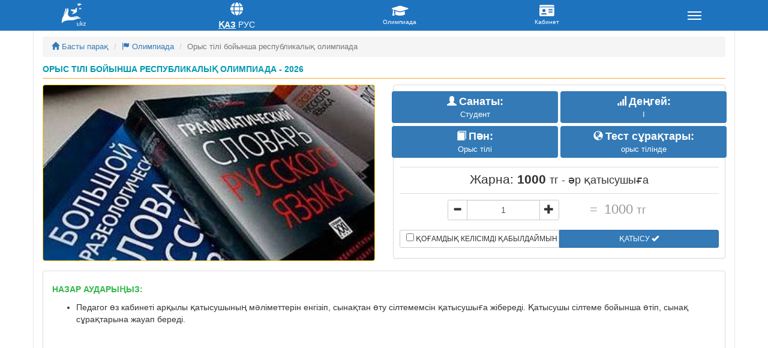

--- FILE ---
content_type: text/html; charset=UTF-8
request_url: https://ukz.kz/kk/app/6955
body_size: 17151
content:
<!DOCTYPE html>
<html lang="kk-KK">
<head>
    <meta charset="UTF-8">
    <meta http-equiv="X-UA-Compatible" content="IE=edge">
    <meta name="google-site-verification" content="cwSLfC1nFgDcbNmAulrUx8QQUVZHKKhOcsKtzXem2ss" />
    <meta name="viewport" content="width=device-width, initial-scale=1">
    <title>Орыс тілі бойынша республикалық олимпиада - Олимпиадалар, конкурстар және конференциялар</title>
    <link href='https://fonts.googleapis.com/css?family=Open+Sans:400,700,600&subset=latin,cyrillic-ext' rel='stylesheet' type='text/css'>
    <link rel="icon" href="https://ukz.kz/wp-content/themes/kko/img/favicon.png"/>
    <!-- Bootstrap -->
    <link href="https://ukz.kz/wp-content/themes/kko/css/bootstrap.min.css" rel="stylesheet">
    <link href="https://ukz.kz/wp-content/themes/kko/style.css?ver=1768546388" rel="stylesheet">
            <link rel="image_src" href="https://ukz.kz/wp-content/uploads/russian-e1506697936492.jpg" />
        <!-- HTML5 shim and Respond.js for IE8 support of HTML5 elements and media queries -->
    <!-- WARNING: Respond.js doesn't work if you view the page via file:// -->
    <!--[if lt IE 9]>
    <script src="https://oss.maxcdn.com/html5shiv/3.7.2/html5shiv.min.js"></script>
    <script src="https://oss.maxcdn.com/respond/1.4.2/respond.min.js"></script>
    <![endif]-->
    <link rel='dns-prefetch' href='//maxcdn.bootstrapcdn.com' />
<link rel='dns-prefetch' href='//fonts.googleapis.com' />
<link rel='dns-prefetch' href='//s.w.org' />
		<script type="text/javascript">
			window._wpemojiSettings = {"baseUrl":"https:\/\/s.w.org\/images\/core\/emoji\/11\/72x72\/","ext":".png","svgUrl":"https:\/\/s.w.org\/images\/core\/emoji\/11\/svg\/","svgExt":".svg","source":{"concatemoji":"https:\/\/ukz.kz\/wp-includes\/js\/wp-emoji-release.min.js?ver=4.9.18"}};
			!function(e,a,t){var n,r,o,i=a.createElement("canvas"),p=i.getContext&&i.getContext("2d");function s(e,t){var a=String.fromCharCode;p.clearRect(0,0,i.width,i.height),p.fillText(a.apply(this,e),0,0);e=i.toDataURL();return p.clearRect(0,0,i.width,i.height),p.fillText(a.apply(this,t),0,0),e===i.toDataURL()}function c(e){var t=a.createElement("script");t.src=e,t.defer=t.type="text/javascript",a.getElementsByTagName("head")[0].appendChild(t)}for(o=Array("flag","emoji"),t.supports={everything:!0,everythingExceptFlag:!0},r=0;r<o.length;r++)t.supports[o[r]]=function(e){if(!p||!p.fillText)return!1;switch(p.textBaseline="top",p.font="600 32px Arial",e){case"flag":return s([55356,56826,55356,56819],[55356,56826,8203,55356,56819])?!1:!s([55356,57332,56128,56423,56128,56418,56128,56421,56128,56430,56128,56423,56128,56447],[55356,57332,8203,56128,56423,8203,56128,56418,8203,56128,56421,8203,56128,56430,8203,56128,56423,8203,56128,56447]);case"emoji":return!s([55358,56760,9792,65039],[55358,56760,8203,9792,65039])}return!1}(o[r]),t.supports.everything=t.supports.everything&&t.supports[o[r]],"flag"!==o[r]&&(t.supports.everythingExceptFlag=t.supports.everythingExceptFlag&&t.supports[o[r]]);t.supports.everythingExceptFlag=t.supports.everythingExceptFlag&&!t.supports.flag,t.DOMReady=!1,t.readyCallback=function(){t.DOMReady=!0},t.supports.everything||(n=function(){t.readyCallback()},a.addEventListener?(a.addEventListener("DOMContentLoaded",n,!1),e.addEventListener("load",n,!1)):(e.attachEvent("onload",n),a.attachEvent("onreadystatechange",function(){"complete"===a.readyState&&t.readyCallback()})),(n=t.source||{}).concatemoji?c(n.concatemoji):n.wpemoji&&n.twemoji&&(c(n.twemoji),c(n.wpemoji)))}(window,document,window._wpemojiSettings);
		</script>
		<style type="text/css">
img.wp-smiley,
img.emoji {
	display: inline !important;
	border: none !important;
	box-shadow: none !important;
	height: 1em !important;
	width: 1em !important;
	margin: 0 .07em !important;
	vertical-align: -0.1em !important;
	background: none !important;
	padding: 0 !important;
}
</style>
<link rel='stylesheet' id='wptwa-public-css'  href='https://ukz.kz/wp-content/plugins/wpt-whatsapp/assets/css/public.css?ver=4.9.18' type='text/css' media='all' />
<link rel='stylesheet' id='wptwa-generated-css'  href='https://ukz.kz/wp-content/plugins/wpt-whatsapp/assets/css/auto-generated-wptwa.css?ver=4.9.18' type='text/css' media='all' />
<link rel='stylesheet' id='bootstrap-css-css'  href='https://maxcdn.bootstrapcdn.com/bootstrap/3.3.5/css/bootstrap.min.css?ver=4.9.18' type='text/css' media='all' />
<link rel='stylesheet' id='intelprice-style-css'  href='https://ukz.kz/wp-content/plugins/intelprice-plugin/css/intelprice-style.css?ver=4.9.18' type='text/css' media='all' />
<link rel='stylesheet' id='responsive-lightbox-fancybox-css'  href='https://ukz.kz/wp-content/plugins/responsive-lightbox/assets/fancybox/jquery.fancybox.min.css?ver=2.0.5' type='text/css' media='all' />
<link rel='stylesheet' id='bonfire-touchy-css-css'  href='https://ukz.kz/wp-content/plugins/touchy-by-bonfire/touchy.css?ver=1' type='text/css' media='all' />
<link rel='stylesheet' id='touchy-fontawesome-css'  href='https://ukz.kz/wp-content/plugins/touchy-by-bonfire/fonts/font-awesome/css/all.min.css?ver=1' type='text/css' media='all' />
<link rel='stylesheet' id='touchy-fonts-css'  href='//fonts.googleapis.com/css?family=Roboto%3A400&#038;ver=1.0.0' type='text/css' media='all' />
<link rel='stylesheet' id='c4wp-public-css'  href='https://ukz.kz/wp-content/plugins/wp-captcha//assets/css/c4wp-public.css?ver=4.9.18' type='text/css' media='all' />
<link rel='stylesheet' id='wpus-main-css-css'  href='https://ukz.kz/wp-content/plugins/wp-user-switch/assets/css/main.css?ver=4.9.18' type='text/css' media='all' />
<script type='text/javascript' src='https://ukz.kz/wp-includes/js/jquery/jquery.js?ver=1.12.4'></script>
<script type='text/javascript' src='https://ukz.kz/wp-includes/js/jquery/jquery-migrate.min.js?ver=1.4.1'></script>
<script type='text/javascript' src='https://ukz.kz/wp-content/plugins/responsive-lightbox/assets/fancybox/jquery.fancybox.min.js?ver=2.0.5'></script>
<script type='text/javascript' src='https://ukz.kz/wp-content/plugins/responsive-lightbox/assets/infinitescroll/infinite-scroll.pkgd.min.js?ver=4.9.18'></script>
<script type='text/javascript'>
/* <![CDATA[ */
var rlArgs = {"script":"fancybox","selector":"lightbox","customEvents":"","activeGalleries":"1","modal":"0","showOverlay":"1","showCloseButton":"1","enableEscapeButton":"1","hideOnOverlayClick":"1","hideOnContentClick":"0","cyclic":"0","showNavArrows":"1","autoScale":"1","scrolling":"yes","centerOnScroll":"1","opacity":"1","overlayOpacity":"70","overlayColor":"#666","titleShow":"1","titlePosition":"outside","transitions":"fade","easings":"swing","speeds":"300","changeSpeed":"300","changeFade":"100","padding":"5","margin":"5","videoWidth":"1080","videoHeight":"720","woocommerce_gallery":"0","ajaxurl":"https:\/\/ukz.kz\/wp-admin\/admin-ajax.php","nonce":"84e452d14a"};
/* ]]> */
</script>
<script type='text/javascript' src='https://ukz.kz/wp-content/plugins/responsive-lightbox/js/front.js?ver=2.0.5'></script>
<script type='text/javascript' src='https://ukz.kz/wp-content/plugins/wp-captcha//assets/js/c4wp-public.js?ver=4.9.18'></script>
<link rel='https://api.w.org/' href='https://ukz.kz/kk/wp-json/' />
<link rel="EditURI" type="application/rsd+xml" title="RSD" href="https://ukz.kz/xmlrpc.php?rsd" />
<link rel="wlwmanifest" type="application/wlwmanifest+xml" href="https://ukz.kz/wp-includes/wlwmanifest.xml" /> 
<link rel='prev' title='Математика пәні бойынша республикалық олимпиада' href='https://ukz.kz/kk/app/7653' />
<link rel='next' title='Орыс тілі бойынша республикалық олимпиада' href='https://ukz.kz/kk/app/7085' />
<meta name="generator" content="WordPress 4.9.18" />
<meta name="generator" content="WooCommerce 2.6.4" />
<link rel="canonical" href="https://ukz.kz/kk/app/6955" />
<link rel='shortlink' href='https://ukz.kz/kk/?p=22794' />
<link rel="alternate" type="application/json+oembed" href="https://ukz.kz/kk/wp-json/oembed/1.0/embed?url=https%3A%2F%2Fukz.kz%2Fkk%2Fapp%2F6955" />
<link rel="alternate" type="text/xml+oembed" href="https://ukz.kz/kk/wp-json/oembed/1.0/embed?url=https%3A%2F%2Fukz.kz%2Fkk%2Fapp%2F6955&#038;format=xml" />
		<style>
        /* logo location */
        .touchy-logo-wrapper { background-color:; }
        .touchy-logo-wrapper { background-color:transparent; }
        .touchy-logo a { color:; }
        .touchy-logo a:hover { color:; }
        .touchy-logo-wrapper {
                    }
        .touchy-logo-wrapper-bg {
                        opacity:;
                    }
        .touchy-logo-image img { max-height:px; }

        /* if logo location hidden*/
                .touchy-wrapper { position:fixed; top:0; }
        .touchy-search-wrapper { position:fixed; top:0; }
        .touchy-by-bonfire-wrapper { position:fixed; top:65px; }
                
        /* text labels */
        .touchy-wrapper .touchy-back-button::before {
            content: 'Шығу';
            color:;
        }
        .touchy-wrapper .touchy-call-button::before {
            content:'Олимпиада';
            color:;
            margin-left:-2px;
        }
        .touchy-wrapper .touchy-email-button::before {
            content:'Кабинет';
            color:;
        }
        .touchy-wrapper .touchy-search-button::before {
            content:'';
            color:;
        }
        .touchy-wrapper .touchy-woo-button::before {
            content:'';
            color:;
        }
        .touchy-wrapper .touchy-menu-button::before {
            content:'';
            color:;
        }
        
        /* text label hovers (on touch devices only) */
                .touchy-wrapper .touchy-back-button:hover::before { color:; }
        .touchy-wrapper .touchy-call-button:hover::before { color:; }
        .touchy-wrapper .touchy-email-button:hover::before { color:; }
        .touchy-wrapper .touchy-search-button:hover::before { color:; }
        .touchy-wrapper .touchy-woo-button:hover::before { color:; }
        .touchy-wrapper .touchy-menu-button:hover::before { color:; }
                /* text label colors for search and menu button active states */
        .touchy-wrapper .touchy-search-button-active::before { color:; }
        .touchy-wrapper .touchy-menu-button-active::before { color:; }
        
        /* button borders */
        .touchy-wrapper .touchy-back-button,
        .touchy-wrapper .touchy-call-button,
        .touchy-wrapper .touchy-email-button,
        .touchy-wrapper .touchy-search-button,
        .touchy-wrapper .touchy-woo-button,
        .touchy-wrapper .touchy-menu-button {
            border-width:0;
        }

                
                
                
                
                
                
        /* icon positioning if text label entered */
                .touchy-back-text-label-offset > div { margin-top:-7px; }
        .touchy-back-text-label-offset span,
        .touchy-back-text-label-offset i { position:relative; top:-7px; }
                
                .touchy-call-text-label-offset > div { position:relative; top:-9px; }
        .touchy-call-text-label-offset span,
        .touchy-call-text-label-offset i { position:relative; top:-7px; }
                
                .touchy-email-text-label-offset > div { margin-top:-9px; }
        .touchy-email-text-label-offset span,
        .touchy-email-text-label-offset i { position:relative; top:-7px; }
                
        
                
                .touchy-menu-text-label-offset i { position:relative; top:-3px; }
                
        /* custom text label font size */
        .touchy-wrapper .touchy-back-button::before,
        .touchy-wrapper .touchy-call-button::before,
        .touchy-wrapper .touchy-email-button::before,
        .touchy-wrapper .touchy-search-button::before,
        .touchy-wrapper .touchy-woo-button::before,
        .touchy-wrapper .touchy-menu-button::before {
            font-size:px;
        }

        /* FontAwesome icon font size */
                
		/* BACK button */
		.touchy-wrapper .touchy-back-button { color:; background-color:; }
		/* CALL button */
		.touchy-wrapper .touchy-call-button { color:; background-color:; }
		/* EMAIL button */
		.touchy-wrapper .touchy-email-button { color:; background-color:; }
		/* SEARCH button */
		.touchy-wrapper .touchy-search-button { color:; background-color:; }
        /* WOO button */
		.touchy-wrapper .touchy-woo-button { color:; background-color:; }
        /* when search button active */
        .touchy-search-button-active { color: !important; background-color: !important; }
        .touchy-search-button-active .touchy-default-search-outer {            
            -webkit-box-shadow:0px 0px 0px 2px  !important;
            -moz-box-shadow:0px 0px 0px 2px  !important;
            box-shadow:0px 0px 0px 2px  !important;
        }
        .touchy-search-button-active .touchy-default-search-outer:after,
        .touchy-search-button-active .touchy-default-search-inner,
        .touchy-search-button-active .touchy-default-search-inner:before,
        .touchy-search-button-active .touchy-default-search-inner:after { background-color: !important; }
        /* MENU button */
		.touchy-menu-button { color:; background-color:; }
        .touchy-default-menu,
        .touchy-default-menu:before,
        .touchy-default-menu:after { background-color:; }
        /* when menu button active */
        .touchy-menu-button-active { color:; background-color:; }
        .touchy-menu-button-active .touchy-default-menu,
        .touchy-menu-button-active .touchy-default-menu:before,
        .touchy-menu-button-active .touchy-default-menu:after { background-color:; }
        /* menu button animation */
        
        /* menubar background color */
                .touchy-wrapper-inner {
            background-color:#1e73be;
        }
        .touchy-wrapper .touchy-back-button,
        .touchy-wrapper .touchy-call-button,
        .touchy-wrapper .touchy-email-button,
        .touchy-wrapper .touchy-search-button,
        .touchy-wrapper .touchy-woo-button,
        .touchy-wrapper .touchy-menu-button { background-color:transparent; }
        
        /* show top button hovers on non-touch devices only */
                .touchy-back-button:hover { color:; background-color:; }
        .touchy-call-button:hover { color:; background-color:; }
        .touchy-email-button:hover { color:; background-color:; }
        .touchy-search-button:hover { color:; border-color:; background-color:; }
        .touchy-woo-button:hover { background-color:; }
        .touchy-woo-button:hover .touchy-shopping-icon { background-color:; }
        .touchy-menu-button:hover { color:; border-color:; background-color:; }

        /* default back button */
        .touchy-back-button:hover .touchy-default-back,
        .touchy-back-button:hover .touchy-default-back:before,
        .touchy-back-button:hover .touchy-default-back:after { background-color:; }

        /* default call icon hovers */
        .touchy-call-button:hover .touchy-default-call-one,
        .touchy-call-button:hover .touchy-default-call-two,
        .touchy-call-button:hover .touchy-default-call-three,
        .touchy-call-button:hover .touchy-default-call-one:before,
        .touchy-call-button:hover .touchy-default-call-two:before,
        .touchy-call-button:hover .touchy-default-call-three:before,
        .touchy-call-button:hover .touchy-default-call-one:after,
        .touchy-call-button:hover .touchy-default-call-two:after,
        .touchy-call-button:hover .touchy-default-call-three:after { background-color:; }

        /* default email icon hovers */
        .touchy-email-button:hover .touchy-default-email-outer {
            -webkit-box-shadow:0px 0px 0px 2px ;
            -moz-box-shadow:0px 0px 0px 2px ;
            box-shadow:0px 0px 0px 2px ;
        }
        .touchy-email-button:hover .touchy-default-email-outer:before,
        .touchy-email-button:hover .touchy-default-email-outer:after,
        .touchy-email-button:hover .touchy-default-email-outer .touchy-default-email-inner:before,
        .touchy-email-button:hover .touchy-default-email-outer .touchy-default-email-inner:after { background-color:; }
        
        /* default search icon hovers */
        .touchy-search-button:hover .touchy-default-search-outer {
            -webkit-box-shadow:0px 0px 0px 2px ;
            -moz-box-shadow:0px 0px 0px 2px ;
            box-shadow:0px 0px 0px 2px ;
        }
        .touchy-search-button:hover .touchy-default-search-outer:after,
        .touchy-search-button:hover .touchy-default-search-outer .touchy-default-search-inner,
        .touchy-search-button:hover .touchy-default-search-outer .touchy-default-search-inner:before,
        .touchy-search-button:hover .touchy-default-search-outer .touchy-default-search-inner:after { background-color:; }
        
        /* default menu icon hover */
        .touchy-menu-button:hover .touchy-default-menu,
        .touchy-menu-button:hover .touchy-default-menu:before,
        .touchy-menu-button:hover .touchy-default-menu:after { background-color:; }
                
        /* default back button */
        .touchy-default-back,
        .touchy-default-back:before,
        .touchy-default-back:after { background-color:; }
        
        /* default call button */
        .touchy-default-call-one,
        .touchy-default-call-two,
        .touchy-default-call-three,
        .touchy-default-call-one:before,
        .touchy-default-call-two:before,
        .touchy-default-call-three:before,
        .touchy-default-call-one:after,
        .touchy-default-call-two:after,
        .touchy-default-call-three:after { background-color:; }
        
        /* default email button */
        .touchy-email-button .touchy-default-email-outer {
            -webkit-box-shadow:0px 0px 0px 2px ;
            -moz-box-shadow:0px 0px 0px 2px ;
            box-shadow:0px 0px 0px 2px ;
        }
        .touchy-email-button .touchy-default-email-outer:before,
        .touchy-email-button .touchy-default-email-outer:after,
        .touchy-email-button .touchy-default-email-outer .touchy-default-email-inner:before,
        .touchy-email-button .touchy-default-email-outer .touchy-default-email-inner:after { background-color:; }
        
        /* default search button */
        .touchy-search-button .touchy-default-search-outer {
            -webkit-box-shadow:0px 0px 0px 2px ;
            -moz-box-shadow:0px 0px 0px 2px ;
            box-shadow:0px 0px 0px 2px ;
        }
        .touchy-search-button .touchy-default-search-outer:after,
        .touchy-search-button .touchy-default-search-outer .touchy-default-search-inner,
        .touchy-search-button .touchy-default-search-outer .touchy-default-search-inner:before,
        .touchy-search-button .touchy-default-search-outer .touchy-default-search-inner:after { background-color:; }

        /* menu bar dividers */
                
		/* menu bar dividers */
		.touchy-back-button:after,
        .touchy-call-button:after,
        .touchy-email-button:after,
        .touchy-search-button:after,
        .touchy-woo-button:after { background-color:; }
        
        /* hide button dividers on button hover when hover button background color selected (on non-touch devices only) */
                                                
        /* search field placeholder color */
        input.touchy-search-field::-webkit-input-placeholder { color: !important; }
        input.touchy-search-field:-moz-placeholder { color: !important; }
        input.touchy-search-field::-moz-placeholder { color: !important; }
        /* search field text color */
        .touchy-search-wrapper input.touchy-search-field { color:; }
        /* search field 'clear field' button color */
        .touchy-clear-search::before,
        .touchy-clear-search::after { background-color: !important; }
        /* search field background color */
        .touchy-search-wrapper input.touchy-search-field { background-color:; }
        /* search button text + background color */
        .touchy-search-wrapper input.touchy-search { color:; background-color:; }
        /* full-screen search background color */
        .touchy-fullscreen-search-wrapper {
            background-color:;
            
                    }

        /* WOO BUTTON */
        /* woocommerce icon select */
                /* woocommerce icon colors */
        .touchy-shopping-icon {
            background-color:;
        }
        a.touchy-cart-count:hover .touchy-shopping-icon {
            
        }
        .touchy-cart-count > span {
            color:;
            background-color:;
        }

        /* accordion + tooltip background, corner radius, menu end marker */
        .touchy-by-bonfire {
            border-radius:px;
            border-bottom-width:px;
        }
		.touchy-menu-tooltip:before { border-bottom-color:; }
		.touchy-by-bonfire { background:; border-color:; }
        /* if tooltip color overridden */
        .touchy-menu-tooltip:before { border-bottom-color:; }
        
        /* sub-menu background */
        .touchy-by-bonfire ul.sub-menu { background:; }

        /* horizontal menu item divider */
        .touchy-by-bonfire .menu > li,
        .touchy-by-bonfire ul.sub-menu > li:first-child { border-color:; }
        /* horizontal menu item divider (sub-menu) */
        .touchy-by-bonfire ul li ul li:after { background-color:; }

		/* accordion menu separator */
		.touchy-by-bonfire .menu li span { border-left-color:; }
        /* accordion menu separator (sub-menu) */
		.touchy-by-bonfire .sub-menu li span { border-left-color:; }
        
		/* submenu arrow animation */
                /* accordion menu item */
		.touchy-by-bonfire .menu a {
            font-size:px;
            line-height:px;
            font-family:;
            color:;
        }
        .touchy-by-bonfire ul li.current-menu-item > a,
        .touchy-by-bonfire .sub-menu .current-menu-item > a { color:; }
		.touchy-by-bonfire .menu a:hover,
        .touchy-by-bonfire ul li.current-menu-item a:hover,
        .touchy-by-bonfire .menu a:active { color:; }
        
        /* menu icons */
        .touchy-by-bonfire .menu a i {
            font-size:px;
            color:;
        }
        .touchy-by-bonfire .menu a:hover i {
            color:;
        }
        .touchy-by-bonfire .sub-menu a i {
            font-size:px;
            color:;
        }
        .touchy-by-bonfire .sub-menu a:hover i {
            color:;
        }

		/* menu description */
		.touchy-menu-item-description {
            font-size:px;
            line-height:px;
            margin-top:px;
            font-family:;
            color:;
        }

		/* accordion sub-menu item */
		.touchy-by-bonfire .sub-menu a { color:; }
		.touchy-by-bonfire .sub-menu a:hover, .touchy-by-bonfire .sub-menu a:active { color:; }
		
        /* highlighted menu item */
        .touchy-by-bonfire ul li.marker > a { border-color:; }
        
		/* content overlay color + transparency */
		.touchy-overlay { background-color:; }
        .touchy-overlay-active { opacity:; }
        
        /* menu height */
        .touchy-wrapper { height:px; }

		/* menu transparency */
        .touchy-wrapper { opacity:; }
        
        /* menubar border roundness */
        .touchy-wrapper a:first-child {
            border-top-left-radius:px;
            border-bottom-left-radius:px;
        }
                .touchy-menu-button {
            border-top-right-radius:px;
            border-bottom-right-radius:px;
        }
        
        /* hide menubar shadow */
                
        /* widget area background */
        .touchy-widgets-wrapper { background-color:; }
        
        /* absolute positioning */
                
        /* bottom positioning */
                
        /* hide logo area background shadow */
                .touchy-logo-wrapper {
            -webkit-box-shadow:none;
            -moz-box-shadow:none;
            box-shadow:none;
        }
		        
        /* accordion expand icon */
		.touchy-by-bonfire .touchy-sub-arrow-inner:before,
        .touchy-by-bonfire .touchy-sub-arrow-inner:after { background-color:; }
        /* accordion expand icon (sub-menu) */
        .touchy-by-bonfire .sub-menu li .touchy-sub-arrow-inner:before,
        .touchy-by-bonfire .sub-menu li .touchy-sub-arrow-inner:after { background-color:; }
        
        /* show sub-menu arrow hover colors on non-touch devices only */
                .touchy-by-bonfire .touchy-sub-arrow:hover .touchy-sub-arrow-inner:before,
        .touchy-by-bonfire .touchy-sub-arrow:hover .touchy-sub-arrow-inner:after { background-color:#777; }
        /* accordion expand icon hover */
        .touchy-by-bonfire .touchy-sub-arrow:hover .touchy-sub-arrow-inner:before,
        .touchy-by-bonfire .touchy-sub-arrow:hover .touchy-sub-arrow-inner:after { background-color:; }
        /* accordion expand icon hover (sub-menu) */
        .touchy-by-bonfire .sub-menu li .touchy-sub-arrow:hover .touchy-sub-arrow-inner:before,
        .touchy-by-bonfire .sub-menu li .touchy-sub-arrow:hover .touchy-sub-arrow-inner:after { background-color:; }
                
        /* full menu item menu */
        .touchy-by-bonfire .menu .full-item-arrow-hover > .touchy-sub-arrow .touchy-sub-arrow-inner::before,
        .touchy-by-bonfire .menu .full-item-arrow-hover > .touchy-sub-arrow .touchy-sub-arrow-inner::after,
        .touchy-by-bonfire .menu > li > span.touchy-submenu-active .touchy-sub-arrow-inner::before,
        .touchy-by-bonfire .menu > li > span.touchy-submenu-active .touchy-sub-arrow-inner::after { background-color:; }
        /* full menu item sub-menu */
        .touchy-by-bonfire .sub-menu .full-item-arrow-hover > .touchy-sub-arrow .touchy-sub-arrow-inner::before,
        .touchy-by-bonfire .sub-menu .full-item-arrow-hover > .touchy-sub-arrow .touchy-sub-arrow-inner::after,
        .touchy-by-bonfire .sub-menu > li > span.touchy-submenu-active .touchy-sub-arrow-inner::before,
        .touchy-by-bonfire .sub-menu > li > span.touchy-submenu-active .touchy-sub-arrow-inner::after { background-color:; }
        
        /* if submenu arrow divider is hidden */
        
        /* left/right menubar button padding */
        .touchy-wrapper-inner {
            width:calc(100% - 2 * px);
            padding-left:px;
            padding-right:px;
        }

        /* if custom menu margin is entered */
                
        /* push down Touchy if WordPress toolbar is active */
                
		/* hide touchy between resolutions */
		@media ( min-width:px) and (max-width:px) {
			.touchy-logo-wrapper,
            .touchy-search-wrapper,
            .touchy-fullscreen-search-wrapper,
            .touchy-wrapper,
			.touchy-overlay,
			.touchy-by-bonfire { display:none !important; }
		}
		/* hide theme menu */
				</style>
		<!-- END CUSTOM COLORS (WP THEME CUSTOMIZER) -->
	
	<style type="text/css">
.qtranxs_flag_ru {background-image: url(http://ukz.kz/wp-content/plugins/qtranslate-x/flags/ru.png); background-repeat: no-repeat;}
.qtranxs_flag_en {background-image: url(http://ukz.kz/wp-content/plugins/qtranslate-x/flags/gb.png); background-repeat: no-repeat;}
</style>
<link hreflang="kk_KK" href="https://ukz.kz/kk/app/6955" rel="alternate" />
<link hreflang="ru" href="https://ukz.kz/ru/app/6955" rel="alternate" />
<link hreflang="x-default" href="https://ukz.kz/app/6955" rel="alternate" />
<meta name="generator" content="qTranslate-X 3.4.6.8" />
<!--    --><!--        <script async src="https://pagead2.googlesyndication.com/pagead/js/adsbygoogle.js?client=ca-pub-7967459165643598"-->
<!--                crossorigin="anonymous">-->
<!--        </script>-->
<!--    --></head>
<body class="product-template-default single single-product postid-22794 woocommerce woocommerce-page">

<div class="up_btn_right" style="display: none" title="Жоғары">
    <span><i class="glyphicon glyphicon-triangle-top"></i> Жоғары</span>
</div>
<div class="container">
	<div class="row">
		<div class="col-md-12">
			<!--Breadcrumbs-->
			<ol class="breadcrumb" style="margin-top: 10px;margin-bottom: 0;">
				<li><a href="/"><i class="glyphicon glyphicon-home"></i> Басты парақ</a></li>
				<li><a href="/apps/olimpiadalar"><i class="glyphicon glyphicon-flag"></i> Олимпиада</a></li>
				<li  class="active">Орыс тілі бойынша республикалық олимпиада</li>
			</ol>
			<!--Title-->
			<span class="apps_section_title">Орыс тілі бойынша республикалық олимпиада - 2026</span>
		</div>
		<div class="col-md-6 s_img_block">
			<!--Image-->
			<div class="product_full_image" style="">
				<img width="346" height="214" src="https://ukz.kz/wp-content/uploads/russian-e1506697936492.jpg" class="attachment-shop_full size-shop_full wp-post-image" alt="" srcset="https://ukz.kz/wp-content/uploads/russian-e1506697936492.jpg 346w, https://ukz.kz/wp-content/uploads/russian-e1506697936492-300x186.jpg 300w" sizes="(max-width: 346px) 100vw, 346px" />			</div>
		</div>
		<!--Price And Buy button-->
		<div class="col-md-6 product_info">
			<div class="panel panel-default">
				<div class="panel-body" style="padding: 10px;min-height: 230px">
					<!--Category-->
										<div class="row category_block">
													<div class="col-md-6 col_pa_kategoriya">
							<span class="label-primary category_tile">
								<span class="glyphicon glyphicon-user" aria-hidden="true"></span>
								<span class="category_tile_name">Санаты:</span>
								<span class="category_tile_tag">Студент</span>
							</span>
							</div>
																			<div class="col-md-6 col_pa_uroven">
							<span class="label-primary category_tile">
								<span class="glyphicon glyphicon-signal" aria-hidden="true"></span>
								<span class="category_tile_name">Деңгей:</span>
								<span class="category_tile_tag">I</span>
							</span>
							</div>
																			<div class="col-md-6 col_pa_predmety">
								<span class="label-primary category_tile">
									<span class="glyphicon glyphicon-book" aria-hidden="true"></span>
									<span class="category_tile_name">Пән:</span>
									<span class="category_tile_tag">Орыс тілі</span>
								</span>
							</div>
																		<div class="col-md-6 col_pa_moment">
							<span class="label-primary category_tile">
								<span class="glyphicon glyphicon-globe" aria-hidden="true"></span>
								<span class="category_tile_name">Тест сұрақтары:</span>
								<span class="category_tile_tag">орыс тілінде</span>
							</span>
						</div>
											</div>
					<!--Category END-->
					<div class="row">
					<!--Price-->
					<div class="col-md-12">
						<span class="price_main">
													Жарна: <strong>1000</strong>
							<small>тг - әр қатысушыға</small>
												</span>
						<!--Quantity-->
						<div class="quantity_group">
							<div class="quantity_group_input">
								<div class="input-group">
									<div class="input-group-btn">
										<!-- Buttons -->
										<button type="button" class="btn btn-default minus_button">
											<span class="glyphicon glyphicon-minus" aria-hidden="true"></span>
										</button>
									</div>
									<input type="text" class="form-control" id="quantity_input" aria-label="..." value="1">
									<div class="input-group-btn">
										<!-- Buttons -->
										<button type="button" class="btn btn-default plus_button">
											<span class="glyphicon glyphicon-plus" aria-hidden="true"></span>
										</button>
									</div>
								</div>
							</div>
							<div class="quantity_total">
								<span style="padding-left: 10px;padding-right: 5px">=</span>
								<span><span class="total_all">1000</span> <small>тг</small></span>
							</div>
						</div>
						<!--Buy button-->
						<div class="buy_button">
							<div class="btn-group btn-group-sm btn-group-justified" role="group" aria-label="...">
							<label for="age_control" class="btn btn-default">
								<input name="age_control" type="checkbox" style="margin: 0" id="age_control" value="">
                                Қоғамдық келісімді қабылдаймын                            </label>
                                                                															<a type="button" class="btn btn-primary menu_register" data-product-id="22794">
									Қатысу <i class="glyphicon glyphicon-ok"></i>
								</a>
														</div>
						</div>
					</div>

				</div>
				<!---->
				</div>
			</div>
		</div>
		<!--Content-->
		<div class="col-md-12">
							<div class="panel panel-default">
					<div class="panel-body">
						<!--Content-->
						<div class="product_content">
							                                                                                                                    <p><strong>НАЗАР АУДАРЫҢЫЗ:</strong></p>
<ul>
<li>Педагог өз кабинеті арқылы қатысушының мәліметтерін енгізіп, сынақтан өту сілтемемсін қатысушыға жібереді. Қатысушы сілтеме бойынша өтіп, сынақ сұрақтарына жауап береді.</li>
</ul>
<p><iframe title="YouTube video player" src="https://www.youtube.com/embed/OJLaUx0c9tY" width="100%" height="315" frameborder="0" allowfullscreen="allowfullscreen"></iframe></p>
<ul>
<li>Олимпиадаға қатысқаннан кейін бірден сіз жіберілген қателіктерді көре аласыз.</li>
</ul>
<p><strong>МАРАПАТТАУ:</strong></p>
<ul>
<li>Барлық олимпиада қатысушылары сынақ нәтижесіне қарай электронды сертификат немесе диплом алады.</li>
</ul>
<p><img class="aligncenter size-full wp-image-41478" src="https://kzu.kz/wp-content/uploads/diplom-collage.jpg" alt="" width="620" height="320" /></p>
<div class="product_content">
<p><strong>ҰСТАЗДАРДЫҢ ПЕДАГОГИКАЛЫҚ ЖЕТІСТІКТЕРІН БЕЛГІЛЕП, АЛҒЫС БІЛДІРУ МАҚСАТЫНДА КЕЛЕСІ ЖЕТІСТІКТЕР БОЙЫНША ҚОҒАМ ТӨРАҒАСЫНЫҢ ҚҰҚЫҒЫМЕН МАРАПАТТАУ КАҒИДАЛАРЫ БЕКІТІЛГЕН:</strong></p>
<ul>
<li>Олимпиадаға бір пән бойынша <span style="color: #ff0000;">бірден 5 немесе одан көп қатысушы (бір тапсырыс ішінде) даярлаған</span> педагогтарға қоғам төрағасының атынан алғыс хат беріледі.</li>
<li>Екі бөлек тақырып бойынша ғылыми-тәжірибелік конференцияға қатысқан педагогтарға қоғам төрағасының атынан алғыс хат беріледі.</li>
<li>Екі бөлек тақырып бойынша шығармашылық конкурсқа қатысқан педагогтарға қоғам төрағасының атынан алғыс хат беріледі.</li>
</ul>
</div>
<p></p>                            													</div>
						<!--ShareIt-->
						<div class="row">
							<div class="col-md-12">
								<div class="page-header">
									<h4>Достарыңмен бөліс:</h4>
								</div>
								<div class="share42init"> </div>
							</div>
						</div>

						<div class="product-sales epic_box">
							<i class="fa fa-shopping-cart"></i>
							Қатысуға 183 тапсырыс қабылданды.						</div>
                        <div class="product-sales epic_box">
                             <a href="https://ukz.kz/kk/product-tag/internet-olimpiadalar">Интернет олимпиадалар</a> <a href="https://ukz.kz/kk/product-tag/qasyqtyq-jarystar">Қашықтық жарыстар</a> <a href="https://ukz.kz/kk/product-tag/onlain-olimpiadalar">Онлайн олимпиадалар</a> <a href="https://ukz.kz/kk/product-tag/pan-olimpiadalary">Пән олимпиадалары</a> <a href="https://ukz.kz/kk/product-tag/tikelei-jarystar">Тікелей жарыстар</a>                        </div>
					</div>
				</div>
					</div>
	</div>
<div class="row" style="padding: 5px">

    <!-- Content #1 -->
    <div id="goods" class="bg-body-extra-light">
        <div class="content content-full">
            <div class="row" style="margin-right: 5px;margin-left: 5px;">
                <div class="col-12 content-header content-heading d-flex justify-content-between align-items-center">
                    <h3 class="fw-bold mb-2">
                        <span class="description"><span class="text-uppercase">clever: </span>Ұтымды жеңілдіктер!</span>
                    </h3>
                    <span class="block-options mb-2">
                        <a class="btn btn-sm btn-default" href="https://clever.693.kz/shop" target="_blank">Толығырақ! <span class="badge bg-primary"></span></a>
                    </span>
                </div>
                                    <div class="col-md-3 col-xl-3" style="padding: 5px;">
                        <!-- Story #1 -->
                        <div class="card h-100 mb-0 d-grid grid-column">
                            <div class="card-header" style="height: 225px; background-image: url('https://resources.cdn-kaspi.kz/img/m/p/p6f/ped/84471008.jpg?format=gallery-medium'); background-size: cover;">
                                <a class="text-dark" href="https://clever.693.kz/product?p=151538851" target="_blank" style="display: block; height: 100%;"></a>
                                <span class="intelprice-badge">Clever Library</span>
                            </div>
                            <div class="card-body">
                                <h5 class="mb-1">
                                    <a class="text-dark" href="https://clever.693.kz/product?p=151538851" target="_blank">
                                        Kerey and His Big Heart - 151538851                                    </a>
                                </h5>
                            </div>
                            <div class="card-footer">
                                <div class="row g-0 fs-sm text-center" style="margin-right: 5px;margin-left: 5px;">
                                    <div class="col-4 text-start">
                                        <a class="text-muted fw-semibold" href="https://clever.693.kz/product?p=151538851" target="_blank">
                                            - 12 %
                                        </a>
                                    </div>
                                    <div class="col-8 text-end">
                                        <a class="text-muted fw-semibold" href="https://clever.693.kz/product?p=151538851" target="_blank">
                                            <i class="fa fa-fw opacity-50 me-1">₸</i> 2590                                        </a>
                                    </div>
                                </div>
                            </div>
                        </div>
                        <!-- END Story #1 -->
                    </div>
                                    <div class="col-md-3 col-xl-3" style="padding: 5px;">
                        <!-- Story #1 -->
                        <div class="card h-100 mb-0 d-grid grid-column">
                            <div class="card-header" style="height: 225px; background-image: url('https://resources.cdn-kaspi.kz/img/m/p/p39/p89/84058919.jpg?format=gallery-medium'); background-size: cover;">
                                <a class="text-dark" href="https://clever.693.kz/product?p=151417500" target="_blank" style="display: block; height: 100%;"></a>
                                <span class="intelprice-badge">Clever Library</span>
                            </div>
                            <div class="card-body">
                                <h5 class="mb-1">
                                    <a class="text-dark" href="https://clever.693.kz/product?p=151417500" target="_blank">
                                        Каракесек и красноречие - 151417500                                    </a>
                                </h5>
                            </div>
                            <div class="card-footer">
                                <div class="row g-0 fs-sm text-center" style="margin-right: 5px;margin-left: 5px;">
                                    <div class="col-4 text-start">
                                        <a class="text-muted fw-semibold" href="https://clever.693.kz/product?p=151417500" target="_blank">
                                            - 20 %
                                        </a>
                                    </div>
                                    <div class="col-8 text-end">
                                        <a class="text-muted fw-semibold" href="https://clever.693.kz/product?p=151417500" target="_blank">
                                            <i class="fa fa-fw opacity-50 me-1">₸</i> 2590                                        </a>
                                    </div>
                                </div>
                            </div>
                        </div>
                        <!-- END Story #1 -->
                    </div>
                                    <div class="col-md-3 col-xl-3" style="padding: 5px;">
                        <!-- Story #1 -->
                        <div class="card h-100 mb-0 d-grid grid-column">
                            <div class="card-header" style="height: 225px; background-image: url('https://resources.cdn-kaspi.kz/img/m/p/p68/p99/84058961.png?format=gallery-medium'); background-size: cover;">
                                <a class="text-dark" href="https://clever.693.kz/product?p=151417525" target="_blank" style="display: block; height: 100%;"></a>
                                <span class="intelprice-badge">Clever Library</span>
                            </div>
                            <div class="card-body">
                                <h5 class="mb-1">
                                    <a class="text-dark" href="https://clever.693.kz/product?p=151417525" target="_blank">
                                        Дулат и колодец чистой воды - 151417525                                    </a>
                                </h5>
                            </div>
                            <div class="card-footer">
                                <div class="row g-0 fs-sm text-center" style="margin-right: 5px;margin-left: 5px;">
                                    <div class="col-4 text-start">
                                        <a class="text-muted fw-semibold" href="https://clever.693.kz/product?p=151417525" target="_blank">
                                            - 11 %
                                        </a>
                                    </div>
                                    <div class="col-8 text-end">
                                        <a class="text-muted fw-semibold" href="https://clever.693.kz/product?p=151417525" target="_blank">
                                            <i class="fa fa-fw opacity-50 me-1">₸</i> 2590                                        </a>
                                    </div>
                                </div>
                            </div>
                        </div>
                        <!-- END Story #1 -->
                    </div>
                                    <div class="col-md-3 col-xl-3" style="padding: 5px;">
                        <!-- Story #1 -->
                        <div class="card h-100 mb-0 d-grid grid-column">
                            <div class="card-header" style="height: 225px; background-image: url('https://resources.cdn-kaspi.kz/img/m/p/p0d/p89/84545951.jpg?format=gallery-medium'); background-size: cover;">
                                <a class="text-dark" href="https://clever.693.kz/product?p=151134622" target="_blank" style="display: block; height: 100%;"></a>
                                <span class="intelprice-badge">Clever Library</span>
                            </div>
                            <div class="card-body">
                                <h5 class="mb-1">
                                    <a class="text-dark" href="https://clever.693.kz/product?p=151134622" target="_blank">
                                        Найманның нағыз достығы - 151134622                                    </a>
                                </h5>
                            </div>
                            <div class="card-footer">
                                <div class="row g-0 fs-sm text-center" style="margin-right: 5px;margin-left: 5px;">
                                    <div class="col-4 text-start">
                                        <a class="text-muted fw-semibold" href="https://clever.693.kz/product?p=151134622" target="_blank">
                                            - 24 %
                                        </a>
                                    </div>
                                    <div class="col-8 text-end">
                                        <a class="text-muted fw-semibold" href="https://clever.693.kz/product?p=151134622" target="_blank">
                                            <i class="fa fa-fw opacity-50 me-1">₸</i> 2590                                        </a>
                                    </div>
                                </div>
                            </div>
                        </div>
                        <!-- END Story #1 -->
                    </div>
                            </div>
        </div>
    </div>
    <!-- END Content #1 -->

    </div>

<div class="row footer">
    <div class="col-md-9">
        <div class="copy_right">
            <span class="glyphicon glyphicon-copyright-mark"></span>
            Авторлық құқық объектісіне құқықтарды мемлекеттік тіркеу туралы куәлігі № 2348 10.11.2016 ж.<br/>

            <span class="glyphicon glyphicon-registration-mark"></span>
            Қазақстан Республикасы Әділет министрлігі тіркеу куәлігі № 381-Е 21.02.2015 ж.<br/>
            <span class="glyphicon glyphicon-briefcase"></span>
            <a style="color: white;" href="/dogovor">Қоғамдық келісім туралы ақпарат</a><br/>
            <span class="glyphicon glyphicon-copyright-mark"></span>
            <a style="color: white;" href="https://zti.kz" target="_blank">Зияткерлік технологиялар институты</a><br/>
        </div>

    </div>
    <!-- PLAY MARKET  -->
    <div class="col-md-2" style="padding: 2px 40px;">
        <a href="https://w.zti.kz/cleverquizzes" target="_blank">
            <img alt="Clever Quizzes" src="https://ukz.kz/wp-content/themes/kko/img/google_play.png">
        </a>
    </div>
<!--**************************************************************************-->
<!-- Modal -->
<div class="modal menu_modale fade" tabindex="-1" role="dialog" data-keyboard="false"  aria-labelledby="myModalLabel">
    <div class="modal-dialog" role="document">
        <div class="modal-content">
            <div class="modal-header">
                <button type="button" class="close" data-dismiss="modal" aria-label="Close"><span aria-hidden="true">&times;</span></button>
                <span class="modal-title myModalLabel"></span>
            </div>
            <div class="modal-body">

            </div>
            <div class="modal-footer">
                <button type="button" class="btn btn-sm btn-default" data-dismiss="modal">
                    Жабу                </button>
            </div>
        </div>
    </div>
</div>
<!--**************************************************************************-->
<!-- Support Text -->
<div class="support_text" style="display: none">
    <p>Қатысушыларға көмек көрсету орталығы сағат 10:00 — 23:00 аралығында қызмет атқарады.</p>
<p>Құрметті қатысушы! Сұрақ жолдаған кезде тапсырыс нөмірін көрсетіп, сұрақты толық және түсінікті жазуды өтінеміз!</p>
<p><a class="btn btn-success btn-lg" href="https://wa.me/77010250020?text=%D0%91%D1%96%D0%BB%D1%96%D0%BC%20%D1%88%D0%B0%D1%80%D0%B0%D0%BB%D0%B0%D1%80%D1%8B%D0%BD%D0%B0%20%D2%9B%D0%B0%D1%82%D1%8B%D1%81%D1%83%D2%93%D0%B0%20%D0%BA%D3%A9%D0%BC%D0%B5%D0%BA%20%D2%9B%D0%B0%D0%B6%D0%B5%D1%82.%20%D2%9A%D0%BE%D2%93%D0%B0%D0%BC%20%D0%BF%D0%BE%D1%80%D1%82%D0%B0%D0%BB%D1%8B%D0%BD%D0%B0%D0%BD%20%D1%85%D0%B0%D0%B1%D0%B0%D1%80%D0%BB%D0%B0%D1%81%D1%83." target="_blank" rel="noopener" type="button"> ҚОЛДАУ ҚЫЗМЕТІ <span class="badge">10:00 ден 23:00 дейін</span></a></p>
<p><!--[if lt IE 9]><script>document.createElement('audio');</script><![endif]-->
<audio class="wp-audio-shortcode" id="audio-22794-1" preload="none" style="width: 100%;" controls="controls"><source type="audio/mpeg" src="https://ukz.kz/wp-content/uploads/kzu_meet_kz.mp3?_=1" /><a href="https://ukz.kz/wp-content/uploads/kzu_meet_kz.mp3">https://ukz.kz/wp-content/uploads/kzu_meet_kz.mp3</a></audio></p></div>
<!-- Rules Text -->
<div class="rules_text" style="display: none">
    </div>
    <!-- Register Text -->
    <div class="register_text" style="display: none">
        <div class="row">
            <div class="col-sm-6">
                <p><b>Педагог ретінде тіркелу</b></p>
                <p>Координатор болғыңыз келеді ме? Онда бірінші тіркеліңіз. </p>
                <a href="/registration" class="btn btn-primary btn-block" role="button">Тіркелу</a>
            </div>
            <div class="col-sm-6">
                <p><b>Менде жеке кабинет бар</b></p>
                <p>Тапсырыс беру үшін бірінші жеке кабинетке кіру қажет.</p>
                <a href="/my" class="btn btn-success btn-block" role="button">Жеке кабинетке кіру</a>
            </div>
        </div>
    </div>
<!-- How Get Award -->
<div class="win_text" style="display: none">
    <p><strong>Ұстаздардың педагогикалық жетістіктерін белгілеп, алғыс білдіру мақсатында келесі жетістіктер бойынша Қоғам төрағасының құқығымен марапаттау кағидалары бекітілген:</strong></p>
<ul>
<li>Олимпиадаға <span style="color: #ff0000;"><strong>бір пән бойынша бірден</strong> <strong>5 оқушы</strong></span> (бір тапсырыс ішінде 5 қатысушы болу қажет) даярлаған педагогтарға қоғам төрағасының атынан алғыс хат беріледі.</li>
<li>Екі бөлек тақырып бойынша ғылыми-тәжірибелік конференцияға қатысқан педагогтарға қоғам төрағасының атынан алғыс хат беріледі.</li>
<li>Екі бөлек тақырып бойынша шығармашылық конкурсқа қатысқан педагогтарға қоғам төрағасының атынан алғыс хат беріледі.</li>
</ul>
<p></p></div>
</div>
<!-- /container -->

        <!-- BEGIN LOGO AREA -->
                <!-- END LOGO AREA -->

		<!-- BEGIN MENU BAR -->
		<div class="touchy-wrapper">

            <div class="touchy-wrapper-inner">

                <!-- BEGIN BACK BUTTON -->
                
                                                    <div class="touchy-woo-button">
            <span class="touchy-woo-text-label-offset">

                <a href="https://ukz.kz/kk" title="Басты парақ">
                    <div class="touchy-shopping-icon"></div>
                </a>
                
            </span>
        </div>
                                    
                                <!-- END BACK BUTTON -->
                
                <!-- BEGIN CALL BUTTON -->
                                
                                                    <span class="touchy-search-button">
            <li class="fas fa-globe"></li>
            <div class="lang_sw">
                                <a href="/kk/app/6955" class="active_lang">Қаз</a>
                <a href="/ru/app/6955" class="">Рус</a>
            </div>
        </span>

                    
                                <!-- END CALL BUTTON -->
                
                <!-- BEGIN EMAIL BUTTON -->
                                
                                                <a href="/apps/olimpiadalar/" class="touchy-call-button">
        <span class="touchy-call-text-label-offset">
            
                <i class="fas fa-graduation-cap"></i>
                
                        
        </span>
    </a>
                                    
                                <!-- END EMAIL BUTTON -->

                <!-- BEGIN SEARCH BUTTON -->
                
                                                <a href="/my/" class="touchy-email-button">
        <span class="touchy-email-text-label-offset">
            
                <i class="fas fa-id-card"></i>

            
        </span>
    </a>
                    
                                <!-- END SEARCH BUTTON -->

                <!-- BEGIN WOO BUTTON -->
                
                                                                
                                <!-- END WOO BUTTON -->

                <!-- BEGIN MENU BUTTON -->
                                    <div href="" class="touchy-menu-button touchy-toggle-menu">
        <div class="touchy-menu-tooltip"></div>
        <span class="touchy-menu-text-label-offset">
                    <div class="touchy-default-menu"></div>
            </span>
</div>
                                <!-- END MENU BUTTON -->

            </div>
        
		</div>
		<!-- END MENU BAR -->
		
		<!-- BEGIN ACCORDION MENU -->
        <div class="touchy-by-bonfire-wrapper">
            <div class="touchy-overlay"><div class="touchy-overlay-inner"></div></div>
            <div class="touchy-by-bonfire smooth-scroll">
                <!-- BEGIN WIDGETS -->
                	
                <!-- END WIDGETS -->
                                <div class="menu-menyu-1-container"><ul id="menu-menyu-1" class="menu"><li id="menu-item-22115" class="menu-item menu-item-type-custom menu-item-object-custom"><a href="/kk/apps/olimpiadalar">Олимпиадалар<div class="touchy-menu-item-description"></div></a></li>
<li id="menu-item-22111" class="menu-item menu-item-type-post_type menu-item-object-page"><a href="https://ukz.kz/kk/natizheler">Нәтижелер<div class="touchy-menu-item-description"></div></a></li>
<li id="menu-item-22136" class="menu-item menu-item-type-post_type menu-item-object-page"><a href="https://ukz.kz/kk/rules">Ережелер<div class="touchy-menu-item-description"></div></a></li>
<li id="menu-item-46175" class="menu-item menu-item-type-post_type menu-item-object-page"><a href="https://ukz.kz/kk/help">Қолдау қызметі<div class="touchy-menu-item-description"></div></a></li>
</ul></div>                <!-- BEGIN WIDGETS -->
                	
                <!-- END WIDGETS -->
            </div>
        </div>
		<!-- END ACCORDION MENU -->
        
        <!-- BEGIN SEARCH FIELD -->
        
            
                <div class="touchy-search-wrapper">
                    <form method="get" id="searchform" action="https://ukz.kz/kk/">
                        <input type="text" name="s" class="touchy-search-field" placeholder="Enter search term...">
                        <div class="touchy-clear-search-wrapper">
                            <div class="touchy-clear-search"></div>                                                            <input type="submit" name="submit" class="touchy-search" value="Search" />
                                                    </div>
                    </form>
                </div>

            
                <!-- END SEARCH FIELD -->
        
        <!-- BEGIN MENUBAR STICKY (if logo location not hidden) -->
                <!-- END MENUBAR STICKY (if logo location not hidden) -->
        
        <!-- BEGIN SLIDE-IN ON LOAD -->
                <!-- END SLIDE-IN ON LOAD -->

        <!-- BEGIN FADE OUT LOGO ON SCROLL -->
        <script>
        jQuery(window).scroll(function(){
        'use strict';
            jQuery(".touchy-logo, .touchy-logo-image").css("opacity", 1 - jQuery(window).scrollTop() / 50);
        });
        </script>
        <!-- END FADE OUT LOGO ON SCROLL -->
        
        <!-- BEGIN MENUBAR SHADOW SIZE INCREASE ON SCROLL (unless absolute or bottom positioning selected) -->
                <!-- END MENUBAR SHADOW SIZE INCREASE ON SCROLL (unless absolute or bottom positioning selected) -->
        
        <!-- BEGIN RETINA IMAGE SUPPORT (for logo image only) -->
                <!-- END RETINA LOGO IMAGE SUPPORT (for logo image only) -->

        <!-- BEGIN SEARCH FIELD AUTO-FOCUS (unless disabled) -->
                <script>
        jQuery(".touchy-toggle-search").on('click', function(e) {
        'use strict';
        e.preventDefault();
            if(jQuery('.touchy-search-wrapper').hasClass('touchy-search-wrapper-active'))
            {
                /* un-focus search field */
                jQuery('input.touchy-search-field:text').blur();
            } else {
                /* focus search field */
                jQuery('input.touchy-search-field:text').focus();
            }
        });
        </script>
                <!-- END SEARCH FIELD AUTO-FOCUS (unless disabled) -->

	    
                    <style>
            /* add margin to ensure that whatever content may be at the top of the site doesn't get hidden behind the menu */
                            html {
                                    margin-top:51px;
                                }
                            


            </style>
                
        
        <style>
        /* hide touchy between resolutions */
		@media ( min-width:px) and (max-width:px) {
            html {
                            margin-top:0 !important;
                        }
            					}
        </style>
    
    
			<span class="wptwa-flag"></span>
			<svg xmlns="http://www.w3.org/2000/svg" style="display: none;">
				<symbol id="wptwa-logo">
					<path id="WhatsApp" d="M90,43.841c0,24.213-19.779,43.841-44.182,43.841c-7.747,0-15.025-1.98-21.357-5.455L0,90l7.975-23.522   c-4.023-6.606-6.34-14.354-6.34-22.637C1.635,19.628,21.416,0,45.818,0C70.223,0,90,19.628,90,43.841z M45.818,6.982   c-20.484,0-37.146,16.535-37.146,36.859c0,8.065,2.629,15.534,7.076,21.61L11.107,79.14l14.275-4.537   c5.865,3.851,12.891,6.097,20.437,6.097c20.481,0,37.146-16.533,37.146-36.857S66.301,6.982,45.818,6.982z M68.129,53.938   c-0.273-0.447-0.994-0.717-2.076-1.254c-1.084-0.537-6.41-3.138-7.4-3.495c-0.993-0.358-1.717-0.538-2.438,0.537   c-0.721,1.076-2.797,3.495-3.43,4.212c-0.632,0.719-1.263,0.809-2.347,0.271c-1.082-0.537-4.571-1.673-8.708-5.333   c-3.219-2.848-5.393-6.364-6.025-7.441c-0.631-1.075-0.066-1.656,0.475-2.191c0.488-0.482,1.084-1.255,1.625-1.882   c0.543-0.628,0.723-1.075,1.082-1.793c0.363-0.717,0.182-1.344-0.09-1.883c-0.27-0.537-2.438-5.825-3.34-7.977   c-0.902-2.15-1.803-1.792-2.436-1.792c-0.631,0-1.354-0.09-2.076-0.09c-0.722,0-1.896,0.269-2.889,1.344   c-0.992,1.076-3.789,3.676-3.789,8.963c0,5.288,3.879,10.397,4.422,11.113c0.541,0.716,7.49,11.92,18.5,16.223   C58.2,65.771,58.2,64.336,60.186,64.156c1.984-0.179,6.406-2.599,7.312-5.107C68.398,56.537,68.398,54.386,68.129,53.938z"/>
				</symbol>
			</svg>
			<link rel='stylesheet' id='mediaelement-css'  href='https://ukz.kz/wp-includes/js/mediaelement/mediaelementplayer-legacy.min.css?ver=4.2.6-78496d1' type='text/css' media='all' />
<link rel='stylesheet' id='wp-mediaelement-css'  href='https://ukz.kz/wp-includes/js/mediaelement/wp-mediaelement.min.css?ver=4.9.18' type='text/css' media='all' />
<script type='text/javascript'>
/* <![CDATA[ */
var ajax_object = {"ajax_url":"https:\/\/ukz.kz\/wp-admin\/admin-ajax.php"};
/* ]]> */
</script>
<script type='text/javascript' src='https://ukz.kz/wp-content/plugins/wpt-whatsapp/assets/js/public.js?ver=4.9.18'></script>
<script type='text/javascript' src='https://ukz.kz/wp-content/plugins/touchy-by-bonfire/touchy.js?ver=1'></script>
<script type='text/javascript'>
/* <![CDATA[ */
var wc_single_product_params = {"i18n_required_rating_text":"Please select a rating","review_rating_required":"no"};
/* ]]> */
</script>
<script type='text/javascript' src='//ukz.kz/wp-content/plugins/woocommerce/assets/js/frontend/single-product.min.js?ver=2.6.4'></script>
<script type='text/javascript' src='//ukz.kz/wp-content/plugins/woocommerce/assets/js/jquery-blockui/jquery.blockUI.min.js?ver=2.70'></script>
<script type='text/javascript'>
/* <![CDATA[ */
var woocommerce_params = {"ajax_url":"\/wp-admin\/admin-ajax.php","wc_ajax_url":"\/kk\/app\/6955?wc-ajax=%%endpoint%%"};
/* ]]> */
</script>
<script type='text/javascript' src='//ukz.kz/wp-content/plugins/woocommerce/assets/js/frontend/woocommerce.min.js?ver=2.6.4'></script>
<script type='text/javascript' src='//ukz.kz/wp-content/plugins/woocommerce/assets/js/jquery-cookie/jquery.cookie.min.js?ver=1.4.1'></script>
<script type='text/javascript'>
/* <![CDATA[ */
var wc_cart_fragments_params = {"ajax_url":"\/wp-admin\/admin-ajax.php","wc_ajax_url":"\/kk\/app\/6955?wc-ajax=%%endpoint%%","fragment_name":"wc_fragments"};
/* ]]> */
</script>
<script type='text/javascript' src='//ukz.kz/wp-content/plugins/woocommerce/assets/js/frontend/cart-fragments.min.js?ver=2.6.4'></script>
<script type='text/javascript' src='https://ukz.kz/wp-content/plugins/wp-user-switch/assets/js/main.js?ver=4.9.18'></script>
<script type='text/javascript' src='https://ukz.kz/wp-includes/js/wp-embed.min.js?ver=4.9.18'></script>
<script type='text/javascript'>
var mejsL10n = {"language":"kk","strings":{"mejs.install-flash":"You are using a browser that does not have Flash player enabled or installed. Please turn on your Flash player plugin or download the latest version from https:\/\/get.adobe.com\/flashplayer\/","mejs.fullscreen-off":"\u0412\u044b\u043a\u043b\u044e\u0447\u0438\u0442\u044c \u043f\u043e\u043b\u043d\u044b\u0439 \u044d\u043a\u0440\u0430\u043d","mejs.fullscreen-on":"\u041f\u043e\u043b\u043d\u044b\u0439 \u044d\u043a\u0440\u0430\u043d","mejs.download-video":"\u0421\u043a\u0430\u0447\u0430\u0442\u044c \u0432\u0438\u0434\u0435\u043e","mejs.fullscreen":"\u041d\u0430 \u0432\u0435\u0441\u044c \u044d\u043a\u0440\u0430\u043d","mejs.time-jump-forward":["Jump forward 1 second","Jump forward %1 seconds"],"mejs.loop":"Toggle Loop","mejs.play":"Play","mejs.pause":"Pause","mejs.close":"\u0417\u0430\u043a\u0440\u044b\u0442\u044c","mejs.time-slider":"Time Slider","mejs.time-help-text":"Use Left\/Right Arrow keys to advance one second, Up\/Down arrows to advance ten seconds.","mejs.time-skip-back":["Skip back 1 second","Skip back %1 seconds"],"mejs.captions-subtitles":"\u0421\u0443\u0431\u0442\u0438\u0442\u0440\u044b","mejs.captions-chapters":"Chapters","mejs.none":"\u041d\u0435\u0442","mejs.mute-toggle":"\u0412\u043a\u043b\u044e\u0447\u0438\u0442\u044c\/\u0432\u044b\u043a\u043b\u044e\u0447\u0438\u0442\u044c \u0437\u0432\u0443\u043a","mejs.volume-help-text":"Use Up\/Down Arrow keys to increase or decrease volume.","mejs.unmute":"\u0412\u043a\u043b\u044e\u0447\u0438\u0442\u044c \u0437\u0432\u0443\u043a","mejs.mute":"\u0411\u0435\u0437 \u0437\u0432\u0443\u043a\u0430","mejs.volume-slider":"Volume Slider","mejs.video-player":"Video Player","mejs.audio-player":"Audio Player","mejs.ad-skip":"Skip ad","mejs.ad-skip-info":["Skip in 1 second","Skip in %1 seconds"],"mejs.source-chooser":"Source Chooser","mejs.stop":"Stop","mejs.speed-rate":"Speed Rate","mejs.live-broadcast":"Live Broadcast","mejs.afrikaans":"Afrikaans","mejs.albanian":"Albanian","mejs.arabic":"Arabic","mejs.belarusian":"Belarusian","mejs.bulgarian":"Bulgarian","mejs.catalan":"Catalan","mejs.chinese":"Chinese","mejs.chinese-simplified":"Chinese (Simplified)","mejs.chinese-traditional":"Chinese (Traditional)","mejs.croatian":"Croatian","mejs.czech":"Czech","mejs.danish":"Danish","mejs.dutch":"Dutch","mejs.english":"English","mejs.estonian":"Estonian","mejs.filipino":"Filipino","mejs.finnish":"Finnish","mejs.french":"French","mejs.galician":"Galician","mejs.german":"German","mejs.greek":"Greek","mejs.haitian-creole":"Haitian Creole","mejs.hebrew":"Hebrew","mejs.hindi":"Hindi","mejs.hungarian":"Hungarian","mejs.icelandic":"Icelandic","mejs.indonesian":"Indonesian","mejs.irish":"Irish","mejs.italian":"Italian","mejs.japanese":"Japanese","mejs.korean":"Korean","mejs.latvian":"Latvian","mejs.lithuanian":"Lithuanian","mejs.macedonian":"Macedonian","mejs.malay":"Malay","mejs.maltese":"Maltese","mejs.norwegian":"Norwegian","mejs.persian":"Persian","mejs.polish":"Polish","mejs.portuguese":"Portuguese","mejs.romanian":"Romanian","mejs.russian":"Russian","mejs.serbian":"Serbian","mejs.slovak":"Slovak","mejs.slovenian":"Slovenian","mejs.spanish":"Spanish","mejs.swahili":"Swahili","mejs.swedish":"Swedish","mejs.tagalog":"Tagalog","mejs.thai":"Thai","mejs.turkish":"Turkish","mejs.ukrainian":"Ukrainian","mejs.vietnamese":"Vietnamese","mejs.welsh":"Welsh","mejs.yiddish":"Yiddish"}};
</script>
<script type='text/javascript' src='https://ukz.kz/wp-includes/js/mediaelement/mediaelement-and-player.min.js?ver=4.2.6-78496d1'></script>
<script type='text/javascript' src='https://ukz.kz/wp-includes/js/mediaelement/mediaelement-migrate.min.js?ver=4.9.18'></script>
<script type='text/javascript'>
/* <![CDATA[ */
var _wpmejsSettings = {"pluginPath":"\/wp-includes\/js\/mediaelement\/","classPrefix":"mejs-","stretching":"responsive"};
/* ]]> */
</script>
<script type='text/javascript' src='https://ukz.kz/wp-includes/js/mediaelement/wp-mediaelement.min.js?ver=4.9.18'></script>
<!-- jQuery (necessary for Bootstrap's JavaScript plugins) -->
<script src="https://ajax.googleapis.com/ajax/libs/jquery/1.11.3/jquery.min.js"></script>
<!-- Include all compiled plugins (below), or include individual files as needed -->
<script src="https://ukz.kz/wp-content/themes/kko/js/bootstrap.min.js"></script>
<script src="https://ukz.kz/wp-content/themes/kko/js/jquery.mask.js"></script>
<script>
    $( document ).ready(function() {
                                $('[data-toggle="tooltip"]').tooltip();
        $('.konkurs_m > a').prepend('<span class="glyphicon glyphicon-flag"></span> ');
        $('.conference_m > a').prepend('<span class="glyphicon glyphicon-bullhorn"></span> ');
        $('.olimps_m > a').prepend('<span class="glyphicon glyphicon-education"></span> ');
        $('.results_m > a').prepend('<span class="glyphicon glyphicon-star"></span> ');
        $('.stats_m > a').prepend('<span class="glyphicon glyphicon-stats"></span> ');
        $('.help_m > a').prepend('<span class="glyphicon glyphicon-info-sign"></span> ');
        $('.main_menu_ul').fadeIn();
        /*************************************************************************************/

        /*************************************************************************************/
        //Алғыс хат
        $('.menu_win').on("click", function(){
            var win_text=$('.win_text').html();
            $('.menu_modale').modal('show').children('.modal-dialog').find('.modal-body').html(win_text);
            $('.myModalLabel').html($(this).attr('data-original-title'));
        });
        //Көмек сұрау
        $('.menu_support').on("click", function(){
            var support_text=$('.support_text').html();
            $('.menu_modale').modal('show').children('.modal-dialog').find('.modal-body').html(support_text);
            $('.myModalLabel').html($(this).attr('data-original-title'));
        });
        //Тіркелу
        $('.menu_register').on("click", function(){
            var register_text=$('.register_text').html();
            $('.menu_modale').modal('show').children('.modal-dialog').find('.modal-body').html(register_text);
            var title = 'Тапсырыс беру үшін бірінші жеке кабинетке кіру қажет. Егер жеке кабинетіңіз жоқ болса, онда тіркелу қажет.';
            $('.modal-header #myModalLabel').text( title );
        });
        //Қатысу ережелері
        $('.menu_info').on("click", function(){
            var rules_text=$('.rules_text').html();
            $('.menu_modale').modal('show').children('.modal-dialog').find('.modal-body').html(rules_text);
            $('.myModalLabel').html($(this).attr('data-original-title'));
        });
        /*************************************************************************************/
        //Өтініш беру
        $('#event_application').on("click", function(){
            var event_application_data=$('#event_application_data').html();
            var modal_footer=$('#modal_footer').html();
            $('#my_account_model').modal('show').find('.modal-body').html(event_application_data).after(modal_footer);
            $('#my_account_model_title').html('Курсқа қатысуға өтініш беру');
            $('#my_account_model').modal('show').find('#print_it').attr('data-type','event_application');
        });
        $('#my_account_model').on('hidden.bs.modal', function (e) {
            $(this).children('.modal-dialog').removeClass('modal-lg').find('.modal-body').html('');
            $(this).children('.modal-dialog').find('.modal-footer').remove();
            $('#my_account_model_title').html('');
        });
        //Басып шығару
        $(document).on("click", "#print_it",  function(){
            if($(this).attr('data-type')=='event_application'){
                var user_fio=$('.modal-body').find('.user_fio').val();
                var event_name_app=$('.modal-body').find('.event_name_app').val();
                var event_cat=$('.modal-body').find('.event_cat').val()
                if(user_fio != "" && event_name_app != "" && event_cat != ""){
                    window.open('/?print_it=1&type=event_application&' +
                        'user_fio='+user_fio+'' +
                        '&event_name_app='+event_name_app+'' +
                        '&event_cat='+event_cat+'','_blank');
                }else{
                    alert('Барлық жолдарды толтырып шығыңыз!');
                }
            }
            if($(this).attr('data-type')=='event_invitation'){
                var user_fio=$('.modal-body').find('.user_fio').val();
                var event_name=$('.modal-body').find('.event_name').val();
                var company_name=$('.modal-body').find('.company_name').val();
                var company_seo= $('.modal-body').find('.company_seo').val();
                if(user_fio != "" && company_name != "" && company_seo != ""){
                    window.open('/?print_it=1&type=event_invitation&' +
                        'user_fio='+user_fio+'' +
                        '&event_name='+event_name+'' +
                        '&company_name='+company_name+'' +
                        '&company_seo='+company_seo+'','_blank');
                }else{
                    alert('Барлық жолдарды толтырып шығыңыз!');
                }
            }

        });

        /*************************************************************************************/
        function sorting(){
            var val_pa_predmety = $('#val_pa_predmety').next('select').val();
            var val_pa_uroven = $('#val_pa_uroven').next('select').val();
            var val_pa_kategoriya = $('#val_pa_kategoriya').next('select').val();
            var val_pa_olimp_lang = $('#val_pa_olimp_lang').next('select').val();
            if(val_pa_predmety=='0' && val_pa_uroven=='0' && val_pa_kategoriya=='0' && val_pa_olimp_lang=='0'){
                alert('Параметрлерді таңдаңыз!');
            }else{
                window.location.replace('?pa_predmety='+encodeURIComponent(val_pa_predmety)+'&pa_uroven='+encodeURIComponent(val_pa_uroven)+'&pa_kategoriya='+encodeURIComponent(val_pa_kategoriya)+'&pa_olimp_lang='+encodeURIComponent(val_pa_olimp_lang));
            }
        }
        $('.filter_apps select').on("change", function(){
            sorting();
        });
        $('#sorting').on("click", function(){
            sorting();
        });
        $('#reset_sorting').on("click", function(){
            window.location.replace('?');
        });
        /*************************************************************************************/
        $('#quantity_input').on("click change keypress keyup", function(){
            var price = $('.price_main strong').text();
            var quantity_input = $('#quantity_input').val();
            //
            if(quantity_input!=0){
                var total = parseInt(price)*parseInt(quantity_input);
                $('.total_all').html(total.toString().replace(/(\d)(?=(\d\d\d)+(?!\d))/g, "$1,"));
            }else{
                $('#quantity_input').val('1');
            }
        });
        $('.plus_button').on("click", function(){
            $('#quantity_input').val(parseInt($('#quantity_input').val())+1);
            var price = $('.price_main strong').text();
            var quantity_input = $('#quantity_input').val();
            //
            var total = parseInt(price)*parseInt(quantity_input);
            $('.total_all').html(total.toString().replace(/(\d)(?=(\d\d\d)+(?!\d))/g, "$1,"));
        });
        $('.minus_button').on("click", function(){
            var quantity_input_check = $('#quantity_input').val();
            if(quantity_input_check!='1'){
                $('#quantity_input').val(parseInt($('#quantity_input').val())-1);
                var price = $('.price_main strong').text();
                var quantity_input = $('#quantity_input').val();
                //
                var total = parseInt(price)*parseInt(quantity_input);

                $('.total_all').html(total.toString().replace(/(\d)(?=(\d\d\d)+(?!\d))/g, "$1,"));
            }
        });
        /*************************************************************************************/
        $('.add_to_cart_button').on("click", function(){
            //$(this).attr('disabled','disabled');
            $(this).text('Тапсырыс берілуде...');
            var id = $(this).attr('data-product-id');
            var quantity_input = $('#quantity_input').val();
            $.get( "/?add_to_cart=1&id="+id+"&quantity_input="+quantity_input, function( data ) {
                window.location.replace('/cart');
            });
        });
        /*************************************************************************************/
        //$("[data-toggle=popover]").popover();
        //function find_res(){
        //    var search_by_val = $('body #search_by_val').val();
        //    if(search_by_val.trim()==''){
        //        alert('//');
        //    }else{
        //        window.location.replace('?f='+search_by_val);
        //    }
        //}
        //$('#search_by_val').keypress(function(e) {
        //    // Enter pressed?
        //    if(e.which == 10 || e.which == 13) {
        //        find_res();
        //        return false;
        //    }
        //});
        //$(document).on("click", "#search",  function(){
        //    find_res();
        //});
        /*************************************************************************************/
        $('.register_button').attr('disabled','disabled');
        $('#age_control').on("click", function(){
            if($('.register_button').attr('disabled')=='disabled'){
                $('.register_button').removeAttr('disabled');
            }else{
                $('.register_button').attr('disabled','disabled');
            }
        });
        /*************************************************************************************/
        $('.custom_navs_rules a').click(function (e) {
            window.location.hash = $(this).attr("href");
            e.preventDefault();
        });
        /*************************************************************************************/
        $(window).load(function() {
            var hash = (location.href.split("#")[1] || "");
            if(hash != ''){
                $('.custom_navs_rules a[href="#'+hash+'"]').tab('show');
            }
            /** код будет запущен когда страница будет полностью загружена, включая все фреймы, объекты и изображения **/
        });
        /*************************************************************************************/
        $('.kko_slider .btn').hover(function(){
            $('.kko_slider .main_slider_img img').addClass('main_slider_img_active');
        });
        $('.kko_slider .btn').mouseout(function(){
            $('.kko_slider .main_slider_img img').removeClass('main_slider_img_active');
        });
        /*************************************************************************************/
        $(window).scroll(function () {
            if ($(this).scrollTop() > 400) {
                $('.up_btn_right').show();
            } else {
                $('.up_btn_right').hide();
            }
        });
        $('.up_btn_right').click(function () {
            $('body,html').animate({
                scrollTop: 0
            }, 100);
            return false;
        });
    });
</script>

                    


</body>
</html>

--- FILE ---
content_type: text/css
request_url: https://ukz.kz/wp-content/plugins/wpt-whatsapp/assets/css/public.css?ver=4.9.18
body_size: 1919
content:
.wptwa-container,
.wptwa-button {
	font-family: sans-serif;
	font-size: 14px;
	line-height: 1.5em;
	}
.wptwa-container *,
.wptwa-button * {
	-webkit-box-sizing: border-box;
	 -khtml-box-sizing: border-box;
	   -moz-box-sizing: border-box;
		-ms-box-sizing: border-box;
			box-sizing: border-box;
	}
	.wptwa-container p:first-child {
		margin-top: 0;
		}
	.wptwa-container p:last-child {
		margin-bottom: 0;
		}
	.wptwa-container img,
	.wptwa-button img {
		max-width: 100%;
		max-height: 100%;
		vertical-align: top;
		}
	.wptwa-container a,
	.wptwa-button {
		color: #333;
		text-decoration: none;
		}
		.wptwa-container a:hover,
		.wptwa-button:hover {
			text-decoration: none;
			}
.wptwa-clearfix:before,
.wptwa-clearfix:after {
	content: '';
	display: block;
	clear: both;
	}

.wptwa-toggle,
.wptwa-box .wptwa-description,
.wptwa-button,
.wptwa-mobile-close {
	background: #0DC152;
	color: white;
	}
	.wptwa-box .wptwa-description a {
		color: inherit;
		text-decoration: underline;
		font-weight: bold;
		}
	
.wptwa-toggle,
.wptwa-box {
	z-index: 9999999;
	}

.wptwa-toggle {
	display: flex;
	align-items: center;
	justify-content: center;
	height: 40px;
	white-space: nowrap;
	line-height: 100%;
	padding: 12px 20px;
	border-radius: 50px;
	position: fixed;
	bottom: 20px;
	right: 20px;
	cursor: pointer;
	box-shadow: 0 1px 6px rgba(0, 0, 0, .06),0 2px 32px rgba(0, 0, 0, .16);
	transition: box-shadow 80ms ease-in-out,width .4s ease .2s;
	}
	.wptwa-toggle:hover {
		box-shadow: 0 2px 8px rgba(0, 0, 0, .09),0 4px 40px rgba(0, 0, 0, .24) ;
		}
	
	.wptwa-toggle svg {
		fill: white;
		display: inline-block;
		margin-right: 5px;
		margin-left: -3px;
		}

.wptwa-mobile-close {
	display: none;
	}

.wptwa-box {
	position: fixed;
	bottom: 80px;
	right: 20px;
	background: white;
	max-width: 360px;
	width: 100%;
	border-radius: 6px;
	box-shadow: 0 8px 25px -5px rgba(45, 62, 79, .15);
	visibility: hidden;
	opacity: 0;
	transform: translateY(50px) scale(0.9);
	background: white;
	transition: all .3s;
	}
	.wptwa-box.wptwa-js-ready {
		display: block;
		}
	.wptwa-show .wptwa-box {
		visibility: visible;
		opacity: 1;
		transform: translateY(0) scale(1);
		}
		.wptwa-container .wptwa-box:before,
		.wptwa-container .wptwa-box:after {
			content: '';
			position: absolute;
			bottom: -7px;
			right: 22px;
			width: 13px;
			height: 13px;
			background: white;
			transform: rotate(45deg);
			z-index: -1;
			border: 1px solid #f5f5f5;
			box-shadow: 3px 3px 3px rgba(0, 0, 0, .02);
			}
		.wptwa-container .wptwa-box:before {
			box-shadow: none;
			background: white;
			transform: none;
			bottom: 0;
			width: 19px;
			right: 17px;
			border-color: white;
			}
	.wptwa-box .wptwa-description {
		padding: 15px 40px 15px 20px;
		border-radius: 6px 6px 0 0;
		}
	.wptwa-box .wptwa-close {
		display: block;
		width: 15px;
		height: 15px;
		position: absolute;
		top: 7px;
		right: 7px;
		opacity: .5;
		visibility: hidden;
		transition: opacity .3s;
		}
		.wptwa-box .wptwa-description + .wptwa-close {
			visibility: visible;
			}
		.wptwa-box .wptwa-close:hover {
			cursor: pointer;
			opacity: 1;
			}
		.wptwa-box .wptwa-close:before,
		.wptwa-box .wptwa-close:after {
			content: '';
			display: block;
			background: white;
			width: 15px;
			height: 3px;
			position: absolute;
			top: 50%;
			left: 50%;
			transform: translateY(-50%) translateX(-50%) rotate(45deg);
			}
		.wptwa-box .wptwa-close:after {
			transform: translateY(-50%) translateX(-50%) rotate(-45deg);
			}
	.wptwa-box .wptwa-people {
		overflow: auto;
		padding: 10px;
		}
	.wptwa-box .wptwa-account {
		padding: 10px;
		border-top: 1px solid #f5f5f5;
		display: flex;
		align-items: center;
		justify-content: center;
		overflow: hidden;
		position: relative;
		}
		.wptwa-box .wptwa-account:first-child {
			border-top: 0;
			}
		.wptwa-box .wptwa-account:hover {
			background: #f7f7f7;
			border-radius: 6px;
			}
		.wptwa-box .wptwa-account.wptwa-offline:hover {
			background: inherit;
			}
		.wptwa-box .wptwa-account:not(.wptwa-offline):hover + .wptwa-account {
			border-color: transparent !important;
			}
		
	.wptwa-box .wptwa-face {
		float: left;
		width: 60px;
		height: 60px;
		position: relative;
		}
		.wptwa-box .wptwa-no-image .wptwa-face {
			background: transparent url('../images/logo-green-small.png') center center no-repeat;
			background-size: cover;
			}
		.wptwa-box .wptwa-face img {
			position: absolute;
			top: 50%;
			left: 50%;
			border-radius: 50px;
			transform: translateY(-50%) translateX(-50%);
			}
		.wptwa-box .wptwa-offline .wptwa-face {
			filter: gray;
			-webkit-filter: grayscale(1);
			filter: grayscale(1);
			}
		.wptwa-box .wptwa-face:after {
			content: '';
			display: block;
			width: 15px;
			height: 15px;
			position: absolute;
			bottom: 2px;
			right: 2px;
			background: transparent url('../images/logo-green-small.png') center center no-repeat;
			background-size: cover;
			z-index: 4;
			}
		.wptwa-box .wptwa-no-image .wptwa-face:after {
			content: none;
			}
	.wptwa-box .wptwa-info {
		float: left;
		width: calc(100% - 40px);
		padding-left: 10px;
		}
		.wptwa-box .wptwa-title,
		.wptwa-box .wptwa-offline-text {
			font-size: 12px;
			line-height: 1.5em;
			opacity: .6;
			display: block;
			}
		.wptwa-box .wptwa-name {
			display: block;
			font-weight: bold;
			}

/* Left side */
.wptwa-left-side .wptwa-toggle,
.wptwa-left-side .wptwa-box {
	right: auto;
	left: 20px;
	}
.wptwa-container.wptwa-left-side .wptwa-box:before,
.wptwa-container.wptwa-left-side .wptwa-box:after {
	right: auto;
	left: 22px;
	}

.wptwa-button {
	display: inline-flex;
	width: auto;
	align-items: center;
	justify-content: center;
	padding: 5px;
	border-radius: 6px;
	position: relative;
	transition: all .3s;
	text-decoration: none !important;
	}
	.wptwa-button.wptwa-offline {
		background: #a0a0a0;
		}
	.wptwa-button.wptwa-offline img {
		filter: gray;
		-webkit-filter: grayscale(1);
		filter: grayscale(1);
		}
	.wptwa-round,
	.wptwa-round img {
		border-radius: 50px;
		}
	.wptwa-button:hover {
		box-shadow: 0 8px 25px -5px rgba(45, 62, 79, .3);
		transform: translateY(-3px);
		}
		.wptwa-button.wptwa-offline:hover {
			box-shadow: none;
			transform: none;
			}
	.wptwa-button .wptwa-avatar {
		flex: 0 0 auto;
		width: 50px;
		height: 50px;
		border-radius: 4px;
		overflow: hidden;
		position: relative;
		}
	.wptwa-button svg {
		fill: white;
		position: absolute;
		top: 50%;
		left: 50%;
		transform: translateY(-50%) translateX(calc(-50% + 4px));
		}
	.wptwa-button .wptwa-text {
		flex: 1 1 auto;
		padding: 0 20px 0 10px;
		display: block;
		}
	.wptwa-button .wptwa-profile,
	.wptwa-button .wptwa-offline-text {
		font-size: 12px;
		line-height: 1.4em;
		display: block;
		opacity: .80;
		}
	.wptwa-button .wptwa-copy {
		font-weight: bold;
		display: block;
		}

@media screen and (min-width : 783px) {
	
	.wptwa-flag:after {
		content: 'desktop';
		display: none;
		}
	
	.wptwa-hide-on-large-screen {
		display: none !important;
		}
	
	.wptwa-round-toggle-on-desktop .wptwa-toggle {
		border-radius: 50px;
		width: 60px;
		height: 60px;
		}
		.wptwa-round-toggle-on-desktop .wptwa-toggle .wptwa-text {
			display: none;
			}
		.wptwa-round-toggle-on-desktop .wptwa-toggle svg {
			margin: 0;
			width: 30px;
			height: 30px;
			position: absolute;
			top: 50%;
			left: 50%;
			transform: translateY(-50%) translateX(-50%);
			}
		.wptwa-round-toggle-on-desktop .wptwa-box {
			bottom: 110px;
			}
	
	}

@media screen and (max-width : 782px) {
	
	.wptwa-flag:after {
		content: 'mobile';
		display: none;
		}
	
	.wptwa-hide-on-small-screen {
		display: none !important;
		}
	
	.wptwa-round-toggle-on-mobile .wptwa-toggle {
		border-radius: 50px;
		width: 60px;
		height: 60px;
		}
		.wptwa-round-toggle-on-mobile .wptwa-toggle .wptwa-text {
			display: none;
			}
		.wptwa-round-toggle-on-mobile .wptwa-toggle svg {
			margin: 0;
			width: 30px;
			height: 30px;
			position: absolute;
			top: 50%;
			left: 50%;
			transform: translateY(-50%) translateX(-50%);
			}
		.wptwa-round-toggle-on-mobile .wptwa-box {
			bottom: 100px;
			}
	
	}

@media screen and (max-width : 414px) {
	.wptwa-flag:after {
		content: 'small';
		display: none;
		}
	
	/* Mobile Center */
	.wptwa-mobile-center .wptwa-toggle {
		left: 50%;
		right: auto;
		transform: translateX(-50%);
		}
		.wptwa-mobile-center  .wptwa-box:before,
		.wptwa-mobile-center  .wptwa-box:after {
			left: auto !important;
			right: 50% !important;
			transform: translateX(50%) rotate(45deg) !important;
			}
		.wptwa-mobile-center  .wptwa-box:before {
			transform: translateX(50%) !important;
			right: 50% !important;
			}
	
	.wptwa-box {
		width: 100% !important;
		max-width: calc(100% - 40px) !important;
		}
	}